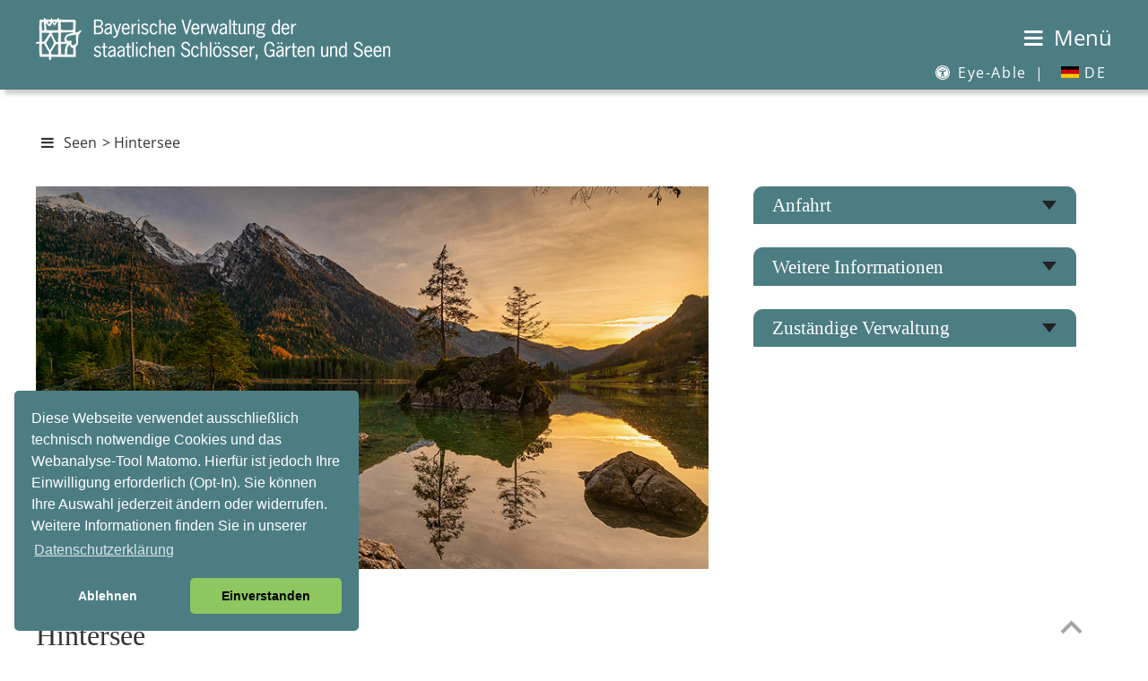

--- FILE ---
content_type: text/html
request_url: https://www.schloesser.bayern.de/deutsch/seen/objekte/hinters.htm
body_size: 39467
content:
<!DOCTYPE HTML> 
<html lang="de"><!-- InstanceBegin template="/Templates/seen_objekte_dt.dwt" codeOutsideHTMLIsLocked="false" -->
<head>
<meta http-equiv="Content-Type" content="text/html; charset=UTF-8">
<meta http-equiv="X-UA-Compatible" content="IE=edge">
<meta http-equiv="X-Frame-Options" content="deny">


<meta name="identifier-url" content="https://www.schloesser.bayern.de">
<!-- InstanceBeginEditable name="Seitenbeschreibung" -->
<meta name="description" CONTENT="Kurzbeschreibung des Hintersees mit touristischen Informationen wie Anfahrt, Wanderwege, Schifffahrt usw.">
<!-- InstanceEndEditable -->
<meta name="copyright" content="Bayerische Verwaltung der staatlichen Schl&ouml;sser, G&auml;rten und Seen">
<meta name="publisher" content="Bayerische Verwaltung der staatlichen Schl&ouml;sser, G&auml;rten und Seen">
<meta name="publisher-email" content="poststelle@bsv.bayern.de">
<meta name="author" content="Bayerische Verwaltung der staatlichen Schl&ouml;sser, G&auml;rten und Seen, Thomas Aniol">
<meta name="keywords" content="Alpsee, Ammersee, Bodensee, Chiemsee, Hintersee, Kochelsee, K&ouml;nigssee, Leitgeringer, Schliersee, Schwansee, Soinsee, Spitzingsee, Staffelsee, Starnberger, Tegernsee, Waginger, Boje, Liegeplatz, Steg, Tauchen, Schifffahrt, Wanderweg, Ufer, Promenade, Segeln">

<meta name="viewport" content="width=device-width, initial-scale=1.0">
<meta name="revisit-after" content="7 days">
<meta name="robots" content="index,follow">

<!-- InstanceBeginEditable name="doctitle" -->
<title>Bayerische Schl&ouml;sserverwaltung | Seen | Hintersee</title>
<!-- InstanceEndEditable -->
<link rel="shortcut icon" type="image/ico" href="../../../bilder/pictos/svicon.ico">
<link rel="stylesheet" type="text/css" href="../../../css/fonts.css">
<link rel="stylesheet" type="text/css" href="../../../css/mobil.css" media="screen and (max-width: 1024px)">
<link rel="stylesheet" type="text/css" href="../../../css/basic.css" media="screen and (min-width: 1025px)">
<link rel="stylesheet" type="text/css" href="../../../css/print.css" media="print">
<script src="../../../js/cookies/cookies3.0.5.js"></script>
<script src="../../../js/modernizr3.13.0/src/Modernizr.js"></script>
<script>
var _paq = _paq || [];
_paq.push(['setVisitorCookieTimeout', 7200]); 
_paq.push(['setReferralCookieTimeout', 7200]); 
_paq.push(['setSessionCookieTimeout', 0]); // session only
_paq.push(["trackPageView"]);
_paq.push(["enableLinkTracking"]);
 
function embedTrackingCode() {
   var u="//www.piwik.bayern.de/piwik/";
   _paq.push(["setTrackerUrl", u+"piwik.php"]);
   _paq.push(["setSiteId", "287"]);
   _paq.push(['enableHeartBeatTimer', 30]);
 
   var d=document, g=d.createElement("script"), s=d.getElementsByTagName("script")[0]; g.type="text/javascript";
   g.defer=true; g.async=true; g.src=u+"piwik.js"; s.parentNode.insertBefore(g,s);
    
   // console.log('MATOMO Tracking enabled')
}
 
function deleteMatomoCookies(){
    _paq.push(["disableCookies"]);
    _paq.push(["deleteCookies"]);
    location.reload();
 
    // console.log('MATOMO Tracking disabled')
}

// Insites Cookie Consent with Opt-IN for MATOMO tracking Cookie
// Source: https://cookieconsent.osano.com/documentation/disabling-cookies/

window.addEventListener("load", function () {
    window.cookieconsent.initialise({
  "palette": {
    "popup": {
      "background": "#4c7d83",
      "text": "#FFF"
    },
    "button": {
      "background": "#8ec760",
      "text": "#000"
    }
        },
  "theme": "classic",
  "position": "bottom-left",
        "cookie": { 
            "expiryDays": 1 
         },
        "type": "opt-in",
        "content": {
            "message": "Diese Webseite verwendet ausschließlich technisch notwendige Cookies und das Webanalyse-Tool Matomo. Hierfür ist jedoch Ihre Einwilligung erforderlich (Opt-In). Sie können Ihre Auswahl jederzeit ändern oder widerrufen. Weitere Informationen finden Sie in unserer",
            "allow": "Einverstanden",
            "deny": "Ablehnen",
            "link": "Datenschutzerklärung",
            "href": "https://www.schloesser.bayern.de/deutsch/service/impress/impress.htm#datenschutz",
			"target": "_Self",
            "policy": 'Cookie-Einstellungen'
        },
        onPopupOpen: function () {
            document.body.classList.add("cookieconsent-banner-opened");
        },
        onPopupClose: function () {
            document.body.classList.remove("cookieconsent-banner-opened");
        },
        onInitialise: function (status) {
            var type = this.options.type;
            var didConsent = this.hasConsented();
            if (type == 'opt-in' && didConsent) {
                // enable cookies
                embedTrackingCode();
            }
            if (type == 'opt-out' && !didConsent) {
                // disable cookies
            }
        },
        onStatusChange: function (status, chosenBefore) {
            var type = this.options.type;
            var didConsent = this.hasConsented();
            if (type == 'opt-in' && didConsent) {
                // enable cookies
                embedTrackingCode();
            }
            if (type == 'opt-in' && !didConsent) {
                // disable cookies
                deleteMatomoCookies();
            }
            if (type == 'opt-out' && !didConsent) {
                // disable cookies
                deleteMatomoCookies();
            }
        },
        onRevokeChoice: function () {
            var type = this.options.type;
            if (type == 'opt-in') {
                // disable cookies
            }
            if (type == 'opt-out') {
                // enable cookies
                embedTrackingCode();
            }
        },
 
    })
});
 
 
// function for triggering a click on the cc-revoke button
// wich will show the consent banner again.
// You may use it in a link, such as this example:
// <a href="#" onclick="openCCbanner(); return false;">Cookie Consent</a>
function openCCbanner(){
    var el = document.querySelector('.cc-revoke');
    el.click();
}
</script>
<!-- InstanceBeginEditable name="head" --><!-- InstanceEndEditable -->
</head>
<body>
 <a id="top"></a>

<div id="hintergrund">
<div class="header" id="myHeader">
<div id="kopf">

<!-- Sprung-Menu fuer textorientierte Browser -->
<h1 class="unsichtbar">Sprungmen&uuml;:</h1>
<ul class="sprungmenue">
  	<li><a href="#navigation">Zur Navigation</a></li>
  	<li><a href="#main-content">Direkt zum Inhalt</a></li>
	<li><a href="#sub-content">Direkt zur Infospalte</a></li>
</ul>


<div class="startlink"><a href="../../../index.htm" title="zur Startseite"><img src="../../../bilder/pictos/startlink430.png" width="430" height="50" alt="Logo Bayerische Schl&ouml;sserverwaltung - Link zur Startseite"></a></div>
<div class="logo"></div>  
<div id="menubutton"><a href="#mainNav" id="navigation"><span class="icon-menu"></span> <span class="ohne_schrift">Menü</span></a></div>

<hr class="unsichtbar">
<nav id="submenu" aria-label="Subnavigation">
  <ul>
  
  <li><a href='#' title='Eye-Able Assistenzsoftware' class='eyeAble_customToolOpenerClass'><span class="icon-eyeable"></span> Eye-Able <span class="menue_abstand">|</span></a></li>
  <li><a href="#" aria-haspopup="true"><span id="icon_DE20"></span> DE</a>
    <ul class="dropdown" aria-label="submenu">
      <li><a href="../../../englisch/lakes/index.htm"><span id="icon_EN20"></span> EN</a></li>
      </ul>
    </li>
  </ul>
</nav>
</div>     
<div class="absatz"></div>
</div>

<div id="layoutrahmen">
<!-- #layoutrahmen dient nur zur Groessenangabe und zur Positionierung -->
<div class="navigation">
  <hr class="unsichtbar">
  <h1 class="unsichtbar">Navigation:</h1>
<nav id='mainNav' aria-label="Main">
<ul id="menuItems">
  <li><span>Schl&ouml;sser</span>
  <ul>
  <li><a href="../../schloss/index.htm">&Uuml;bersicht / Karte</a></li>
  <li><a href="../../schloss/objekte/ansbach.htm">Ansbach</a></li>
  <li><a href="../../schloss/uebers/aschaff.htm">Aschaffenburg</a>
  	<ul>
    	<li><a href="../../schloss/objekte/as_joh.htm">Schloss Johannisburg</a></li>
        <li><a href="../../schloss/objekte/as_pom.htm">Pompejanum</a></li>
        <li><a href="../../schloss/objekte/as_sb.htm">Schloss Schönbusch</a></li>
    </ul>
  </li>
  <li><a href="../../schloss/uebers/bamberg.htm">Bamberg und Umgebung</a>
  	<ul>
    	<li><a href="../../schloss/objekte/bam_res.htm">Neue Residenz Bamberg</a></li>
        <li><a href="../../schloss/objekte/bam_hof.htm">Alte Hofhaltung Bamberg</a></li>
        <li><a href="../../schloss/objekte/seehof.htm">Schloss Seehof (Memmelsdorf)</a></li>
    </ul>
  </li>
  <li><a href="../../schloss/uebers/bayreuth.htm">Bayreuth und Umgebung</a>
  	<ul>
    	<li><a href="../../schloss/objekte/bay_ns.htm">Neues Schloss Bayreuth</a></li>
        <li><a href="../../schloss/objekte/bay_oper.htm">Markgräfliches Opernhaus: Welterbe & Museum</a></li>
        <li><a href="../../schloss/objekte/bay_as.htm">Altes Schloss Eremitage</a></li>
        <li><a href="../../schloss/objekte/bay_fant.htm">Schloss Fantaisie (Eckersdorf/Donndorf)</a></li>
        <li><a href="../../schloss/objekte/bay_morg.htm">Morgenländischer Bau (Wonsees)</a></li>
        <li><a href="../../schloss/objekte/bay_zwer.htm">Burg Zwernitz (Wonsees)</a></li>
    </ul>
  </li>
  <li><a href="../../schloss/objekte/burghaus.htm">Burghausen</a></li>
  <li><a href="../../schloss/objekte/cadolzburg.htm">Cadolzburg bei Fürth</a></li>
  <li><a href="../../schloss/uebers/chiemsee.htm">Chiemsee</a>
  	<ul>
    	<li><a href="../../schloss/objekte/hch_ns.htm">Neues Schloss Herrenchiemsee</a></li>
        <li><a href="../../schloss/objekte/hch_as.htm">Augustiner-Chorherrenstift Herrenchiemsee</a></li>
        <li><a href="../../schloss/objekte/fr_chiem.htm">Kloster Frauenchiemsee</a></li>
        <li><a href="../../schloss/objekte/ub_exter.htm">Künstlerhaus Exter (Übersee)</a></li>
    </ul>
  </li>
  <li><a href="../../schloss/uebers/coburg.htm">Coburg und Umgebung</a>
  	<ul>
    	<li><a href="../../schloss/objekte/co_ehren.htm">Schloss Ehrenburg</a></li>
        <li><a href="../../schloss/objekte/co_veste.htm">Veste Coburg</a></li>
        <li><a href="../../schloss/objekte/co_rosen.htm">Schloss Rosenau (Rödental)</a></li>
    </ul>
  </li>
  <li><a href="../../schloss/objekte/dachau.htm">Dachau</a></li>
  <li><a href="../../schloss/objekte/walhalla.htm">Donaustauf</a></li>
  <li><a href="../../schloss/objekte/eichsta.htm">Eichst&auml;tt</a></li>
  <li><a href="../../schloss/objekte/ellingen.htm">Ellingen</a></li>
  <li><a href="../../schloss/objekte/feldafin.htm">Feldafing am Starnberger See</a></li>
  <li><a href="../../schloss/uebers/herrench.htm">Herrenchiemsee</a>
  	<ul>
    	<li><a href="../../schloss/objekte/hch_ns.htm">Neues Schloss Herrenchiemsee</a></li>
        <li><a href="../../schloss/objekte/hch_as.htm">Augustiner-Chorherrenstift Herrenchiemsee</a></li>
    </ul>
  </li>
  <li><a href="../../schloss/objekte/hoechst.htm">H&ouml;chst&auml;dt</a></li>
  <li><a href="../../schloss/objekte/gasteig.htm">Holzhausen am Ammersee</a></li>
  <li><a href="../../schloss/objekte/kelheim.htm">Kelheim</a></li>
  <li><a href="../../schloss/objekte/kempten.htm">Kempten</a></li>
  <li><a href="../../schloss/objekte/koe_bart.htm">K&ouml;nigssee</a></li>
  <li><a href="../../schloss/objekte/kulmbach.htm">Kulmbach</a></li>
  <li><a href="../../schloss/uebers/landshut.htm">Landshut</a>
  	<ul>
    	<li><a href="../../schloss/objekte/la_traus.htm">Burg Trausnitz</a></li>
        <li><a href="../../schloss/objekte/la_res.htm">Stadtresidenz Landshut</a></li>
    </ul>
  </li>
  <li><a href="../../schloss/uebers/linderhof.htm">Linderhof</a>
  	<ul>
    	<li><a href="../../schloss/objekte/li_schl.htm">Schloss Linderhof</a></li>
        <li><a href="../../schloss/objekte/li_parkb.htm">Parkbauten im Schlosspark Linderhof</a></li>
    </ul>
  </li>
  <li><a href="../../schloss/objekte/lauenst.htm">Ludwigsstadt</a></li>
  <li><a href="../../schloss/uebers/muenchen.htm">M&uuml;nchen</a>
  	<ul>
    	<li><a href="../../schloss/objekte/mu_res.htm">Residenz München</a></li>
        <li><a href="../../schloss/objekte/mu_schk.htm">Schatzkammer in der Residenz München</a></li>
        <li><a href="../../schloss/objekte/mu_cuv.htm">Cuvilliés-Theater</a></li>
        <li><a href="../../schloss/objekte/mu_feldh.htm">Feldherrnhalle</a></li>
        <li><a href="../../schloss/objekte/mu_ruhm.htm">Ruhmeshalle und Bavaria</a></li>
        <li><a href="../../schloss/objekte/ny_schl.htm">Schloss Nymphenburg</a></li>
        <li><a href="../../schloss/objekte/ny_parkb.htm">Parkburgen im Schlosspark Nymphenburg</a></li>
        <li><a href="../../schloss/objekte/ny_marst.htm">Marstallmuseum und Museum "Nymphenburger Porzellan"</a></li>
        <li><a href="../../schloss/objekte/mu_blut.htm">Schloss Blutenburg</a></li>
    </ul>
  </li>
  <li><a href="../../schloss/objekte/neuburg.htm">Neuburg</a></li>
  <li><a href="../../schloss/objekte/neuschw.htm">Neuschwanstein</a></li>
  <li><a href="../../schloss/uebers/nuernberg.htm">N&uuml;rnberg und Umgebung</a>
  	<ul>
    	<li><a href="../../schloss/objekte/nbg_burg.htm">Kaiserburg Nürnberg</a></li>
        <li><a href="../../schloss/objekte/nbg_tuch.htm">Tucherschloss</a></li>
        <li><a href="../../schloss/objekte/nbg_roth.htm">Festungsruine Rothenberg (Schnaittach)</a></li>
    </ul>
  </li>
  <li><a href="../../schloss/uebers/riedenburg.htm">Riedenburg</a>
    <ul>
    	<li><a href="../../schloss/objekte/prunn.htm">Burg Prunn</a></li>
        <li><a href="../../schloss/objekte/rosenbu.htm">Rosenburg</a></li>
    </ul>
  </li>
  <li><a href="../../schloss/objekte/schachen.htm">Schachen</a></li>
  <li><a href="../../schloss/uebers/schl_ges.htm">Schlei&szlig;heim</a>
    <ul>
    	<li><a href="../../schloss/objekte/schl_as.htm">Altes Schloss Schleißheim</a></li>
        <li><a href="../../schloss/objekte/schl_ns.htm">Neues Schloss Schleißheim</a></li>
        <li><a href="../../schloss/objekte/schl_lu.htm">Schloss Lustheim</a></li>
    </ul>
  </li>
  <li><a href="../../schloss/objekte/veitsho.htm">Veitsh&ouml;chheim</a></li>
  <li><a href="../../schloss/uebers/wuerzburg.htm">W&uuml;rzburg</a>
   	<ul>
    	<li><a href="../../schloss/objekte/wu_res.htm">Residenz Würzburg</a></li>
        <li><a href="../../schloss/objekte/wu_fest.htm">Festung Marienberg</a></li>
        <li><a href="../../schloss/objekte/wu_mas.htm">Maschikuliturm und Kasematte</a></li>
    </ul>
  </li>
  </ul>
 </li>
  <li><span>G&auml;rten</span>
  <ul>
      <li><a href="../../garten/index.htm">&Uuml;bersicht / Karte</a></li>
      <li><a href="../../garten/objekte/ansbach.htm">Ansbach</a></li>
      <li><a href="../../garten/uebers/aschaff.htm">Aschaffenburg </a>
      	<ul>
        	<li><a href="../../garten/objekte/as_pom.htm">Schlossgarten Aschaffenburg</a></li>
            <li><a href="../../garten/objekte/as_sb.htm">Park Schönbusch</a></li>
        </ul>
      </li>
      <li><a href="../../garten/uebers/bamberg.htm">Bamberg und Umgebung</a>
      	<ul>
        	<li><a href="../../garten/objekte/bamberg.htm">Rosengarten Bamberg</a></li>
            <li><a href="../../garten/objekte/seehof.htm">Schlosspark Seehof</a></li>
        </ul>
      </li>
      <li><a href="../../garten/uebers/bayreuth.htm">Bayreuth und Umgebung</a>
      	<ul>
        	<li><a href="../../garten/objekte/bay_ns.htm">Hofgarten Bayreuth</a></li>
            <li><a href="../../garten/objekte/bay_as.htm">Hofgarten Eremitage</a></li>
            <li><a href="../../garten/objekte/bay_fant.htm">Schlosspark Fantaisie (Eckersdorf/Donndorf)</a></li>
            <li><a href="../../garten/objekte/bay_morg.htm">Felsengarten Sanspareil (Wonsees)</a></li>
        </ul>
      </li>
      <li><a href="../../garten/objekte/cadolzburg.htm">Cadolzburg bei Fürth </a></li>
      <li><a href="../../garten/objekte/co_rosen.htm">Coburg und Umgebung</a></li>
      <li><a href="../../garten/objekte/dachau.htm">Dachau </a></li>
      <li><a href="../../garten/objekte/eichsta.htm">Eichst&auml;tt </a></li>
      <li><a href="../../garten/objekte/ellingen.htm">Ellingen </a></li>
      <li><a href="../../garten/objekte/feldafin.htm">Feldafing am Starnberger See </a></li>
      <li><a href="../../garten/objekte/hch_park.htm">Herrenchiemsee </a></li>
      <li><a href="../../garten/objekte/gasteig.htm">Holzhausen am Ammersee</a></li>
      <li><a href="../../garten/objekte/li_park.htm">Linderhof </a></li>
      <li><a href="../../garten/uebers/muenchen.htm">M&uuml;nchen </a>
      	<ul>
        	<li><a href="../../garten/objekte/mu_hofg.htm">Hofgarten München</a></li>
            <li><a href="../../garten/objekte/mu_engl.htm">Englischer Garten</a></li>
            <li><a href="../../garten/objekte/mu_finan.htm">Dichtergarten</a></li>
            <li><a href="../../garten/objekte/mu_max.htm">Maximiliansanlagen mit Friedensengel</a></li>
            <li><a href="../../garten/objekte/ny_park.htm">Schlosspark Nymphenburg</a></li>
        </ul>
      </li><li><a href="../../garten/uebers/nuernberg.htm">N&uuml;rnberg </a>
      	<ul>
        	<li><a href="../../garten/objekte/nbg_burg.htm">Burggarten auf der Kaiserburg</a></li>
            <li><a href="../../garten/objekte/nbg_merian.htm">Maria Sibylla Merian-Garten auf der Kaiserburg</a></li>
        </ul>
      </li>
        <li><a href="../../garten/objekte/schl_ns.htm">Schlei&szlig;heim </a></li>

      <li><a href="../../garten/objekte/veitsho.htm">Veitsh&ouml;chheim </a></li>
      <li><a href="../../garten/uebers/wuerzburg.htm">W&uuml;rzburg </a>
      	<ul>
        	<li><a href="../../garten/objekte/wu_res.htm">Hofgarten Würzburg</a></li>
            <li><a href="../../garten/objekte/wu_fest.htm">Fürstengarten auf der Festung Marienberg</a></li>
        </ul>
      </li>
    </ul>
  </li>
  <li aria-current="page" class="Selected"><span>Seen</span>
    <ul>
    <li><a href="../index.htm">&Uuml;bersicht / Karte</a></li>
    <li><a href="alpsee.htm">Alpsee</a></li>
    <li><a href="ammersee.htm">Ammersee </a></li>
    <li><a href="bodensee.htm">Bodensee </a></li>
    <li><a href="chiemsee.htm">Chiemsee </a></li>
    <li><a href="gralpsee.htm">Gro&szlig;er Alpsee </a></li>
    <li><a href="hinters.htm">Hintersee </a></li>
    <li><a href="kochels.htm">Kochelsee </a></li>
    <li><a href="koenigss.htm">K&ouml;nigssee </a></li>
    <li><a href="leitger.htm">Leitgeringer See </a></li>
    <li><a href="schliers.htm">Schliersee </a></li>
    <li><a href="schwans.htm">Schwansee </a></li>
    <li><a href="soinsee.htm">Soinsee </a></li>
    <li><a href="spitzing.htm">Spitzingsee </a></li>
    <li><a href="staffels.htm">Staffelsee </a></li>
    <li><a href="starnber.htm">Starnberger See </a></li>
    <li><a href="tegerns.htm">Tegernsee </a></li>
    <li><a href="waginger.htm">Waginger See</a></li>
  </ul>
  </li>
  <li><span>R&auml;ume mieten</span>
    <ul>
      <li><a href="../../raeume/index.asp">Raumsuche / &Uuml;bersicht</a></li>
      <li><a href="../../raeume/ueb_ort/ansbach.htm">Ansbach</a>
       	<ul>
        	<li><a href="../../raeume/ueb_obj/ans_res.htm">Residenz Ansbach</a></li>
            <li><a href="../../raeume/ueb_obj/ans_hofgarten.htm">Hofgarten Ansbach</a></li>
        </ul>
     </li>
      <li><a href="../../raeume/ueb_ort/aschaff.htm">Aschaffenburg</a>
       	<ul>
        	<li><a href="../../raeume/ueb_obj/as_joh.htm">Schloss Johannisburg</a></li>
            <li><a href="../../raeume/ueb_obj/as_sb.htm">Park Schönbusch</a></li>
        </ul>
      </li>
      <li><a href="../../raeume/ueb_ort/bamberg.htm">Bamberg und Umgebung</a>
       	<ul>
        	<li><a href="../../raeume/ueb_obj/bam_res.htm">Neue Residenz Bamberg</a></li>
            <li><a href="../../raeume/ueb_obj/bam_ahof.htm">Alte Hofhaltung Bamberg</a></li>
            <li><a href="../../raeume/ueb_obj/seehof.htm">Schloss Seehof (Memmelsdorf)</a></li>
        </ul>
      </li>
      <li><a href="../../raeume/ueb_ort/bayreuth.htm">Bayreuth und Umgebung</a>
       	<ul>
        	<li><a href="../../raeume/ueb_obj/bay_ere.htm">Hofgarten Eremitage</a></li>
            <li><a href="../../raeume/ueb_obj/bay_zwer.htm">Burg Zwernitz (Wonsees)</a></li>
            <li><a href="../../raeume/ueb_obj/bay_fan.htm">Schloss Fantaisie (Eckersdorf/Donndorf)</a></li>
        </ul>
      </li>
      <li><a href="../../raeume/ueb_ort/burghaus.htm">Burghausen</a></li>
      <li><a href="../../raeume/ueb_ort/cadolz.htm">Cadolzburg bei Fürth</a></li>
      <li><a href="../../raeume/ueb_ort/coburg.htm">Coburg und Umgebung</a>
       	<ul>
        	<li><a href="../../raeume/ueb_obj/co_ehr.htm">Schloss Ehrenburg</a></li>
            <li><a href="../../raeume/ueb_obj/co_ros.htm">Schloss Rosenau (Rödental)</a></li>
        </ul>
      </li>
	  <li><a href="../../raeume/ueb_ort/dachau.htm">Dachau</a></li>
      <li><a href="../../raeume/ueb_ort/ellingen.htm">Ellingen</a></li>
      <li><a href="../../raeume/ueb_ort/feldafin.htm">Feldafing am Starnberger See</a></li>
      <li><a href="../../raeume/ueb_ort/herrench.htm">Herrenchiemsee</a>
       	<ul>
        	<li><a href="../../raeume/ueb_obj/hch_as.htm">Augustiner-Chorherrenstift</a></li>
       <li><a href="../../raeume/ueb_obj/hch_kirche.htm">Kirche <abbr title="Sankt">St.</abbr> Maria</a></li>
            <li><a href="../../raeume/ueb_obj/hch_ns.htm">Neues Schloss Herrenchiemsee</a></li>
        </ul>
      </li>
      <li><a href="../../raeume/ueb_ort/hoechst.htm">H&ouml;chst&auml;dt</a></li>
      <li><a href="../../raeume/ueb_ort/holzhaus.htm">Holzhausen am Ammersee</a></li>
      <li><a href="../../raeume/ueb_ort/koe_see.htm">K&ouml;nigssee</a></li>
      <li><a href="../../raeume/ueb_ort/kulmbach.htm">Kulmbach</a></li>
      <li><a href="../../raeume/ueb_ort/landshut.htm">Landshut</a>
       	<ul>
        	<li><a href="../../raeume/ueb_obj/la_burg.htm">Burg Trausnitz</a></li>
            <li><a href="../../raeume/ueb_obj/la_res.htm">Stadtresidenz Landshut</a></li>
        </ul>
      </li>
      <li><a href="../../raeume/ueb_ort/ludwig.htm">Ludwigsstadt</a></li>
      <li><a href="../../raeume/ueb_ort/muenchen.htm">M&uuml;nchen</a>
       	<ul>
        	<li><a href="../../raeume/ueb_obj/mu_res.htm">Residenz München</a></li>
            <li><a href="../../raeume/ueb_obj/nymphenb.htm">Schloss Nymphenburg</a></li>
            <li><a href="../../raeume/ueb_obj/mu_engl.htm">Englischer Garten</a></li>
        </ul>
      </li>
      <li><a href="../../raeume/ueb_ort/neuburg.htm">Neuburg</a></li>
      <li><a href="../../raeume/ueb_ort/nuernber.htm">N&uuml;rnberg</a></li>
      <li><a href="../../raeume/ueb_ort/sch_heim.htm">Schlei&szlig;heim</a></li>
      <li><a href="../../raeume/ueb_ort/veitsho.htm">Veitsh&ouml;chheim</a></li>
      <li><a href="../../raeume/ueb_ort/wuerzbur.htm">W&uuml;rzburg</a>
       	<ul>
        	<li><a href="../../raeume/ueb_obj/wu_res.htm">Residenz Würzburg</a></li>
            <li><a href="../../raeume/ueb_obj/wu_res.htm">Festung Marienberg</a></li>
        </ul>
      </li>
    </ul>
  </li>
  <li><span>Aktuelles</span>
 <ul>
         <li><a href="../../../index.htm">Aktuelle Hinweise / Informationen</a></li>
         <li><a href="../../aktuell/fuehrung/fuehrung.asp">Themenf&uuml;hrungen / Aktionen für Familien</a></li>
		 <li><a href="../../aktuell/kalender/kalender.asp">Veranstaltungen</a></li>
         <li><a href="../../aktuell/social-media/index.htm">Social Media</a></li>
         <li><a href="../../aktuell/newslett/newsletter.htm">Newsletter</a></li> 
         <li><a href="../../aktuell/stellen/index.htm">Stellenausschreibungen</a></li> 
         <li><a href="../../aktuell/film/film.htm">Filme</a></li>                 
    </ul>
  </li>
  <li><span>Presse</span>
    <ul>
         <li><a href="../../presse/presse/presse.htm">Pressekontakt / Pressemitteilungen</a></li>
         <li><a href="../../presse/presse/p_bilder.htm">Pressebilder</a></li>
         <li><a href="../../presse/presse/archiv.htm">Pressearchiv</a></li>
    </ul>
  </li>
  <li><span>&Uuml;ber uns</span>
      <ul>
        <li><a href="../../ueberuns/index.htm">Die Schlösserverwaltung</a></li>
        <li><a href="../../ueberuns/organis/org_uebs.htm">Organisation</a></li>
        <li><span>Pr&auml;sidialabteilung</span>
        	<ul>
            	<li><a href="../../ueberuns/zl/abt_zl.htm">Die Pr&auml;sidialabteilung</a></li>
                <li><a href="../../ueberuns/organis/org_zl.htm">Kontaktpersonen Pr&auml;sidialabteilung</a></li>
            </ul>
        </li>
        <li><span>Bauabteilung</span>
        	<ul>
            	<li><a href="../../ueberuns/bau/abt_bau.htm">Die Bauabteilung</a></li>
                <li><a href="../../ueberuns/organis/org_bau.htm">Kontaktpersonen Bauabteilung</a></li>
            </ul>
        </li>
		<li><span>G&auml;rtenabteilung</span>
        	<ul>
            	<li><a href="../../ueberuns/garten/abt_g.htm">Die G&auml;rtenabteilung</a>
                <li><a href="../../ueberuns/organis/org_gart.htm">Kontaktpersonen G&auml;rtenabteilung</a></li>
            </ul>
        </li>
		<li><span>Museumsabteilung</span>
        	<ul>
            	<li><a href="../../ueberuns/museum/abt_mus.htm">Die Museumsabteilung</a></li>
                <li><a href="../../ueberuns/organis/org_mus.htm">Kontaktpersonen Museumsabteilung</a></li>
            </ul>
        </li>
		<li><span>Restaurierungszentrum</span>
        	<ul>
            	<li><a href="../../ueberuns/rz/rz.htm">Das Restaurierungszentrum</a></li>
                <li><a href="../../ueberuns/organis/org_rest.htm">Kontaktpersonen Restaurierungszentrum</a></li>
            </ul>
        </li>
		<li><span>Au&szlig;enverwaltungen</span>
        	<ul>
            	<li><a href="../../ueberuns/av/av.htm">Die Au&szlig;enverwaltungen</a></li>
                <li><a href="../../ueberuns/organis/org_av.htm">Kontaktpersonen Au&szlig;enverwaltungen</a></li>
            </ul>
        </li>
    </ul>
	</li>
  <li><span>Service</span>
        <ul>
        <li><a href="../../service/index.htm">&Uuml;bersicht</a></li>
        <li><a href="../../service/infomat/infomat.htm">Infomaterial</a></li>
        <li><a href="../../service/fotogenehm/fotogenehm.htm">Fotogenehmigung</a></li>
        <li><a href="../../service/fotoarch/fotoarch.htm">Fotoarchiv</a></li>
        <li><a href="../../service/drehgenehm/drehgenehm.htm">Drehgenehmigung</a></li>
        <li><a href="../../service/links/links.htm">Links</a></li>
        <li><a href="../../service/bayern3d/index.htm">Bayern 3D &ndash; Heimat Digital</a></li>
        <li><a href="../../service/fotodownload/download.asp">Fotodownload / <abbr title="Business to Business" lang="en">B2B</abbr>-Bereich</a></li>
        <li><a href="../../service/filmdownload/index.htm">Filmdownload / <abbr title="Business to Business" lang="en">B2B</abbr>-Bereich</a></li>
        <li><a href="../../service/tourismus/newsletter-b2b.htm">Tourismus / <abbr title="Business to Business" lang="en">B2B</abbr>-Bereich</a></li>
		<li><a href="../../service/kontakt/kontakt.htm">Kontakt</a></li>
		<li><a href="../../service/impress/impress.htm">Impressum</a></li>
      </ul>
	</li>
  <li><span>Kinder- und Jugendseiten</span>
        <ul>
		 <li><a href="../../kinder/index.htm">&Uuml;bersicht</a></li>
		 <li><a href="../../kinder/termine/kinder.asp">Termine und mehr</a></li>
		 <li><a href="../../kinder/lernen/lernen.htm">Zum Lernen</a></li>
         <li><a href="../../kinder/spielen/spielen.htm">Zum Spielen</a></li>
		 <li><a href="../../kinder/hoeren/hoeren.htm">Zum Hören/Sehen</a></li>
		 <li><a href="../../kinder/mitmachen/mitmachen.htm">Zum (Mit)machen</a></li>
      </ul>
	</li>
  <li><a href="../../shop/shop.htm">Online-Shop / Museumsl&auml;den</a></li>
  <li><a href="../../../englisch/lakes/index.htm" ><i class="fa fa-user"><span id="icon_EN30"></span></i>&nbsp;EN</a></li>
 </ul>
 </nav>    
</div>	  
<!-- Inhaltsbereich - entaelt den gesamten Content in den Unterbereichen "Inhalt" und "Infospalte" - #container dient nur zur Positionierung -->
<hr class="unsichtbar">
<div id="container_abstand_header"></div>
<div id="container">
<a id="main-content" class="sprungmarke"></a>
<div id="pfad">
        <!-- InstanceBeginEditable name="pfad" -->
        <p class="klein"><a href="#mainNav" id="navigation" title="Menü einblenden"><span class="icon-menu"></span></a>  <a href="../index.htm">Seen</a> &gt; Hintersee</p>
<!-- InstanceEndEditable -->
	</div> 
 <div id="inhalt">
        <h1 class="unsichtbar">Inhalt:</h1>
	  <!-- InstanceBeginEditable name="Inhalt" -->
	  
	    <!-- #inhalt enth&auml;lt den variablen Hauptteil  -->
	    <img src="../../../bilder/seen/objekte_790/hintersee790.jpg" width="790" height="450" alt="Bild: Hintersee" title="Hintersee, Foto: Martha Feustel">
	    <h2>Hintersee</h2>
	    <p class="bild">Bei <a href="https://www.ramsau.de/" title="externer Link - Link wird in einem neuen Fenster geladen" target="_blank" class="petrol umbruch icon-link_extern">Ramsau</a>  an der Grenze zum Nationalpark Berchtesgaden liegt der <span class="umbruch">16 Hektar</span> gro&szlig;e Hintersee. An seiner West- und S&uuml;dseite ragen hohe Berge auf. An den flachen Ufern liegen zahlreiche Felsbrocken, einige Abschnitte sind bewaldet, im S&uuml;den erstreckt sich eine Aulandschaft. Den Reiz dieses Sees pr&auml;gt vor allem seine Lage direkt unterhalb der Steilw&auml;nde von Reiteralm und Hochkalter, die sich an klaren Tagen in der Wasseroberfl&auml;che spiegeln.&nbsp; </p>
	    <p> Es verwundert nicht, dass diese Sch&ouml;nheit ab 1850 vor allem Maler in Scharen anzog. Am Hintersee fanden sie, was sie gesucht hatten: ein Naturidyll fernab der Stadt. Heute lockt die herrliche Landschaft um den See j&auml;hrlich Tausende von Ferieng&auml;sten an. Sie sch&auml;tzen dieses Gebiet vor allem wegen des hervorragend ausgebauten Wanderwegenetzes. </p>
<hr>
        <p><strong>Bojen-Liegeplätze</strong> werden nicht vergeben. Boote mit Verbrennungsmotor  oder Elektromotor sind nicht zulässig. </p>
        <p>Im Übrigen siehe <a href="../index.htm#Infos" class="petrol icon-link_intern">allgemeine Informationen zu den Seen</a>.</p>
	  <!-- InstanceEndEditable -->
</div>
	  
	<hr class="unsichtbar">
<a id="sub-content" class="sprungmarke"></a>
		<div id="infospalte">
<div data-aria-accordion
					data-multi
					data-transition
					data-default="none"
					id="accGen">
    	
		<!-- InstanceBeginEditable name="Infospalte" -->
<h3 class="toogle-head" data-aria-accordion-heading>Anfahrt</h3>
		  <div data-aria-accordion-panel>
		  <p> Der Hintersee liegt etwa <span class="umbruch">12 <abbr title="Kilometer">km</abbr></span> westlich von Berchtesgaden. Von dort ist er &uuml;ber die Bundesstra&szlig;e <span class="umbruch">B 305</span> in Richtung Bad Reichenhall und dann &uuml;ber die abzweigende Staatsstra&szlig;e <span class="umbruch">St&nbsp;2099</span> erreichbar. </p><hr>
		  <span class="pictogram icon-zug"  title="n&auml;chstgelegener Bahnhof"></span>
		  <p class="hinweis">Berchtesgaden<br>
		    <a href="https://www.bahn.de" target="_blank" class="icon-link_extern" title="externer Link - Link wird in einem neuen Fenster geladen">www.bahn.de</a> </p>
		  <span class="pictogram icon-bus"  title="n&auml;chstgelegene Haltestelle"></span>
		  <p class="hinweis">  Bus (RVO) bis &quot;Ramsau&quot; </p>
		  
		  </div>
<h3 class="toogle-head" data-aria-accordion-heading>Weitere Informationen</h3>
          <div data-aria-accordion-panel>
            <p> Fischereierlaubnis erforderlich</p>
            <p><strong>Wanderwege:</strong> rund um den See oder von Datzmann durch den Zauberwald zum Hintersee oder auf steilem Wanderweg (ganzt&auml;gig) von der Hinterseer Seeklause zur Blaueish&uuml;tte <span class="umbruch">(1.680 <abbr title="Meter">m</abbr>)</span></p>
</div>
<h3 class="toogle-head" data-aria-accordion-heading>Zust&auml;ndige Verwaltung</h3>
		  <div data-aria-accordion-panel><!-- #BeginLibraryItem "/Library/av/see-chiemsee.lbi" -->
<p class="adresse">Bayer. Schl&ouml;sserverwaltung/ <br>
Au&szlig;enstelle Chiemsee <br>
Bernauer Stra&szlig;e 5 <br>
83209 Prien <br>
<span class="icon-telefon" title="Telefon"></span>08051 96658-0 <br>
Fax 08051 96658-38 <br>
<a href="mailto:seeverwaltung.chiemsee@bsv.bayern.de"><span class="icon-mail"></span>seeverwaltung.chiemsee@ bsv.bayern.de</a></p>
<!-- #EndLibraryItem --></div>   

  <!-- InstanceEndEditable -->
        </div>
</div>
</div>
<div class="absatz"></div>

<!-- Ende Inhaltsbereich / Anfang #fusszeile  -->
<hr class="unsichtbar">
<div id="fusszeile">
<div class="fusszeile_split">
  <div id="impressum">
	<ul>
        <li><a href="../../service/kontakt/kontakt.htm">Kontakt</a></li>
        <li><a href="../../service/impress/impress.htm">Impressum</a></li>
        <li><a href="../../service/impress/impress.htm#datenschutz">Datenschutzerklärung</a></li>
        <li><a href="../../barrierefreiheit.htm">Erklärung zur Barrierefreiheit</a></li>
	</ul>
  </div>
  <div id="impressum2">
	<ul>
        <li><a href="../../aktuell/newslett/newsletter.htm">Newsletter</a></li>
        <li><a href="../../spenden/spenden.htm">Spenden</a></li>
        <li><a href="../../sitemap.htm" title="&Uuml;bersicht / Sitemap">&Uuml;bersicht / Sitemap</a></li>
        <li>&copy; Bayerische Schl&ouml;sserverwaltung</li>
	</ul>
  </div>
  <div id="socialmedia">
      <p><a href="https://www.facebook.com/bayerische.schloesserverwaltung/" title="Facebook - Seite wird in einem neuen Fenster geladen" target="_blank"><span class="icon-facebook"></span><span class="unsichtbar">Facebook</span></a> <a href="https://www.instagram.com/schloesserverwaltung.bayern/" title="Instagram - Seite wird in einem neuen Fenster geladen" target="_blank"><span class="icon-instagram"></span><span class="unsichtbar">Instagram</span></a> <a href="https://schloesserblog.bayern.de/" title="Blog der Schl&ouml;sserverwaltung - Seite wird in einem neuen Fenster geladen" target="_blank"><span class="icon-blog"></span><span class="unsichtbar">Blog der Schl&ouml;sserverwaltung</span></a> <a href="https://www.youtube.com/channel/UC7DF2C2JL2K4KJEyRswpqjw"  title="YouTube - Seite wird in einem neuen Fenster geladen" target="_blank"><span class="icon-youtube"></span><span class="unsichtbar">YouTube</span></a></p>
  </div>
 </div>
</div>

</div> 
<div class="bottom">&nbsp;</div>
</div>

        <div class="scrollup"><a href="#top"><img src="../../../bilder/pictos/transparent.png" width="1" height="1" alt="nach oben"></a></div>

<!-- Neu JavaScript at the bottom for fast page loading -->
<script src="../../../js/ajax.googleapis.com_ajax_libs_jquery_3.7.1_jquery.min.js"></script>

<!-- HTML5 IE Enabling Script -->
<!--[if lt IE 9]><script src="https://html5shim.googlecode.com/svn/trunk/html5.js"></script><![endif]-->
<script src="../../../js/cookieconsent.min.js" data-cfasync="false"></script>
<!-- CSS3 Media Queries -->
<script src="../../../js/respond.min.js"></script>
<!-- Eye Able -->
<script async src="https://www.eye-able-cdn.com/configs/www.schloesser.bayern.de.js"></script>
<script async src="https://www.eye-able-cdn.com/public/js/eyeAble.js"></script>


<!-- Navigation -->
<script src="../../../mmenu-js-master/dist/mmenu.js"></script> 
<script>
    console.log(Mmenu.i18n());
</script>
<script>
	document.addEventListener("DOMContentLoaded", function() {
            new Mmenu( "#mainNav", {
			   "theme": "white-contrast",
				"offCanvas": {
                "position": "left-front"
               },
			   "pageScroll": {
                  "scroll": false,
			   },
			   "scrollBugFix": {
                  "fix": true,
			   },
				"setSelected": {
                  "hover": true
               },
			   "iconPanels": {
                  "add": true,
                  "visible": 1
               },
			   "navbars": [
                  {
                     "position": "top",
                     "type": "tabs",
                     "content": [
                      "<a href='https://www.schloesser.bayern.de' title='Zur Startseite'><i class='fa fa-home icon-home'> Startseite</i></a>",
                     "<a href='https://www.schloesser.bayern.de/deutsch/aktuell/newslett/newsletter.htm' target='_blank' title='Newsletter - externer Link zur Homepage www.schloesser.bayern.de'><i class='fa icon-news'> Newsletter</i></a>",
					 "close"
                     ]
                  },
               ]
			},
			{ ScreenReader: {
				   "closeSubmenu": "Untermen&uuml; schlie&szlig;en",
				   "openSubmenu": "Untermen&uuml; &ouml;ffnen"
				   },
			}, 
			{ language: "de"
				});
        } 
    );
</script>

<!-- Toogle Container -->
<script>
$(document).ready(function(){
	
	$(".toggle_container").hide();

	$(".trigger").click(function(){
		$(this).toggleClass("active").next().slideToggle("slow");
	});

});
</script>

<!-- Klappmenü Infospalte -->    
<script src="../../../js/aria.accordion.min.js"></script>

<!-- FlexSlider -->    
<script src="../../../js/bxslider/jquery.bxslider.min.js"></script>
<script>
		$(document).ready(function(){
        $('.bxslider').bxSlider({
        auto: true,
		mode: 'horizontal',
		pause: 6000,
		captions: true,
		autoControls:true,
		autoControlsCombine:true,
		keyboardEnabled:true,
		ariaLive:true,
		ariaHidden:true,
		autoHover: true	});
        });
</script>    

<!-- Nach oben bei kleinerer Bildschirmen -->
<script>
 if ((screen.width<1024)||(screen.height<768)) {
$(document).ready(function(){
 
        $(window).scroll(function(){
            if ($(this).scrollTop() > 200) {
                $('.scrollup').fadeIn();
            } else {
                $('.scrollup').fadeOut();
            }
        });
 
        $('.scrollup').click(function(){
            $("html, body").animate({ scrollTop: 0 }, 600);
            return false;
        });
 
    });}
</script>

<!-- Textkürzung und Read more bei kleinen Bildschirmen -->
<script src="../../../js/readMoreJS.min.js"></script>
<script>
 if ((screen.width<1024)||(screen.height<768)) {
		$readMoreJS.init({
			target: '.abgeschnitten',
			numOfWords: 45,
			toggle: true,
			moreLink: '<p class="klein"><span class="icon-toogle_unten"></span>mehr zeigen ...</p>',
			lessLink: '<p class="klein"><span class="icon-toogle_oben"></span>weniger zeigen</p>',
   			linkClass: 'rm-link-classname'
		});
 }
</script>

<script src="../../../simplelightbox/dist/simple-lightbox.min.js"></script>
<script>
    (function() {
        var $gallery = new SimpleLightbox('.gallery a', {});
    })();
</script>

</body>
<!-- InstanceEnd --></html>

--- FILE ---
content_type: text/css
request_url: https://www.schloesser.bayern.de/css/basic.css
body_size: 879
content:
	
/* - - - - - - - - - - - - Import der verschiedenen Stylesheets - - - - - - - - - - - - */
<!--

@import url(basic/basic.css);
@import url(basic/kopf-fix.css);

@import url(jquery.fancybox-1.3.4.css);
@import url(jquery.bxslider.css);


@import url(iconfont/fontello.css);
@import url(iconfont/fontello-embedded.css);
@import url(iconfont/animation.css);

@import url(cookieconsent.min.css);
@import url(../mmenu-js-master/dist/mmenu.css);
@import url(../splide-4.0.7/dist/css/themes/splide-skyblue.min1.css);
@import url(../splide-4.0.7/video-extension/dist/css/splide-extension-video.min.css);
@import url(../jPlayer/dist/skin/blue.monday/css/jplayer.blue.monday.min.css);

@import url(basic/tabellen.css);

/*- - - - - nur schloesser.bayern.de - - - - - - - -*/
@import url(basic/inhalt-mit-randspalte.css);
@import url(basic/raeume.css);

-->



--- FILE ---
content_type: text/css
request_url: https://www.schloesser.bayern.de/css/iconfont/fontello-embedded.css
body_size: 43628
content:
@font-face {
  font-family: 'fontello';
  src: url('../font/fontello.eot?37245106');
  src: url('../font/fontello.eot?37245106#iefix') format('embedded-opentype'),
       url('../font/fontello.svg?37245106#fontello') format('svg');
  font-weight: normal;
  font-style: normal;
}
@font-face {
  font-family: 'fontello';
  src: url('[data-uri]') format('woff'),
       url('[data-uri]') format('truetype');
}
/* Chrome hack: SVG is rendered more smooth in Windozze. 100% magic, uncomment if you need it. */
/* Note, that will break hinting! In other OS-es font will be not as sharp as it could be */
/*
@media screen and (-webkit-min-device-pixel-ratio:0) {
  @font-face {
    font-family: 'fontello';
    src: url('../font/fontello.svg?37245106#fontello') format('svg');
  }
}
*/

[class^="icon-"]:before, [class*=" icon-"]:before {
  font-family: "fontello";
  font-style: normal;
  font-weight: normal;
  speak: never;

  display: inline-block;
  text-decoration: inherit;
  width: 1em;
  margin-right: .2em;
  text-align: center;
  /* opacity: .8; */

  /* For safety - reset parent styles, that can break glyph codes*/
  font-variant: normal;
  text-transform: none;

  /* fix buttons height, for twitter bootstrap */
  line-height: 1em;

  /* Animation center compensation - margins should be symmetric */
  /* remove if not needed */
  margin-left: .2em;

  /* you can be more comfortable with increased icons size */
  /* font-size: 120%; */
  
  /* Font smoothing. That was taken from TWBS */
  -webkit-font-smoothing: antialiased;
  -moz-osx-font-smoothing: grayscale;

  /* Uncomment for 3D effect */
  /* text-shadow: 1px 1px 1px rgba(127, 127, 127, 0.3); */
}

.icon-mail:before { content: '\e800'; } /* '' */
.icon-audioguide:before { content: '\e801'; } /* '' */
.icon-link_extern:before { content: '\e802'; } /* '' */
.icon-link_intern_back:before { content: '\e803'; } /* '' */
.icon-link_intern:before { content: '\e804'; } /* '' */
.icon-play:before { content: '\e805'; } /* '' */
.icon-kontakt:before { content: '\e806'; } /* '' */
.icon-newsletter:before { content: '\e807'; } /* '' */
.icon-home:before { content: '\e808'; } /* '' */
.icon-info:before { content: '\e809'; } /* '' */
.icon-rollstuhl:before { content: '\e80a'; } /* '' */
.icon-telefon:before { content: '\e80b'; } /* '' */
.icon-toogle_rechts:before { content: '\e80c'; } /* '' */
.icon-blatt:before { content: '\e80d'; } /* '' */
.icon-close:before { content: '\e80e'; } /* '' */
.icon-pause:before { content: '\e80f'; } /* '' */
.icon-shop:before { content: '\e810'; } /* '' */
.icon-toogle_unten:before { content: '\e811'; } /* '' */
.icon-toogle_oben:before { content: '\e812'; } /* '' */
.icon-einfache_sprache:before { content: '\e813'; } /* '' */
.icon-museum:before { content: '\e828'; } /* '' */
.icon-veranstaltung:before { content: '\e83a'; } /* '' */
.icon-gplus:before { content: '\f05a'; } /* '' */
.icon-facebook:before { content: '\f09a'; } /* '' */
.icon-menu:before { content: '\f0c9'; } /* '' */
.icon-cafe:before { content: '\f0f4'; } /* '' */
.icon-restaurant:before { content: '\f0f5'; } /* '' */
.icon-ticket:before { content: '\f145'; } /* '' */
.icon-youtube:before { content: '\f167'; } /* '' */
.icon-news:before { content: '\f1ea'; } /* '' */
.icon-wlan:before { content: '\f1eb'; } /* '' */
.icon-bus:before { content: '\f207'; } /* '' */
.icon-boot:before { content: '\f21a'; } /* '' */
.icon-pinterest:before { content: '\f231'; } /* '' */
.icon-zug:before { content: '\f238'; } /* '' */
.icon-parkplatz:before { content: '\f288'; } /* '' */
.icon-eyeable:before { content: '\f29a'; } /* '' */
.icon-twitter:before { content: '\f309'; } /* '' */
.icon-blog:before { content: '\f314'; } /* '' */
.icon-instagram:before { content: '\f31e'; } /* '' */


--- FILE ---
content_type: text/css
request_url: https://www.schloesser.bayern.de/css/basic/inhalt-mit-randspalte.css
body_size: 9225
content:
/* CSS Document */

/********************************************/
/*     Schriften und Schriftgr��en     */
/*******************************************/

.inhalt_index p.kinder {
    font-family:Kristen ITC, Comic Sans MS, Times, MS Serif, serif !important;
	color:#333333;
}

#infospalte button {
	font-family:Georgia, "Times New Roman", Times, serif;	
}


#infospalte h2.aktuelles { 
    font-size:1.4em;
    font-weight:normal; 
}

#infospalte h3 { 
	font-size:1.3em;
    font-weight:normal; 
	line-height:125%;
}

#infospalte h3.aktuelles { 
  font-size:1.4em;
  font-weight:normal; 
}

#infospalte h3.toogle-head { 
  font-size:1.3em;
  font-weight:normal; 
}

#infospalte h4 { 
	font-size:1.2em;
    font-weight:normal; 
    text-align:left; 
}

#infospalte h4.aktuelles { 
    font-size:1.3em;
    font-weight:normal; 
     margin:0 0 0.7em 0 !important;
}

#infospalte h5 { 
    font-size:1.1em;
    font-weight:normal; 
    text-align:left; 
	line-height:150%;
}

#infospalte h5.aktuelles { 
    font-size:1.2em;
    font-weight:normal; 
    text-align:left; 
	line-height:150%;
}

#infospalte p {
	font-size:1em;
	line-height:150%;
	font-weight:normal;
	text-align:left;
}


#inhalt .medium {
	font-size:1.1em !important;
}

#inhalt span.medium {
	font-size:90% !important;
}


#inhalt .klein {
	font-size:1em !important;
}

#inhalt span.klein {
	font-size:83% !important;
}



/********************************************/
/*     Allgemeines     */
/*******************************************/

#inhalt {
		width:100%;
		max-width:790px;
        height:auto;
		padding:0;
		margin:0 50px 2em 0;
		float:left;
}

@media screen and (max-width: 1280px) {
#inhalt {
		max-width:750px !important;
}
}


/* - - - - - Positionierung des Objektbildes - - - - */
#inhalt .bild {
              margin-top:5px;
	           margin-left:0;
	           }

/* - - - - - Positionierung des Textes unterhalb des Hauptmotives - - - - */
#inhalt p.bild{
		margin-top:1.3em;
		margin-left:0px;
		margin-bottom:1em;
}

#inhalt h1 { 
	padding:0 0 0 0;
	margin:0 0 1em 0px;
	text-align:left;
	text-decoration:none;
}

#inhalt h2 { 
	margin:1.4em 0 0.6em 0 !important;
}

/**/#inhalt p{
	margin-bottom:1em;

}

#fotodownload { 
	width:493px;
	height:1659px;
	background-image:url(../../bilder/service/fotodownload/login.jpg);
	background-position:left top;
	background-repeat:no-repeat;
}


/* - - - - - Positionierung Innenbild mit Bildunterschrift - - - - */          
#layoutrahmen .lupe {
	position:relative;
	left:-205px;
    padding-top:-25px;
}

#layoutrahmen .lupe185 {
	position:relative;
	left:-190px;
    padding-top:-25px;
}

#layoutrahmen .bildklein {
	width:240px;
	float:left;
	padding:3px 0 0 0;
	font-size:0.8em !important;
    line-height:125%;
    margin:0.5em 0 0.5em 0;
}

#layoutrahmen div.bildklein p {
	width:200px;
	margin-top:0.5em;
}

#layoutrahmen .bildklein_rechts {
	width:200px;
	float:right;
	padding:3px 0 0 0;
	font-size:0.8em !important;
	line-height:125%;
	margin:0.5em 0 0.5em 2em;
}

#layoutrahmen div.bildklein_rechts p {
	margin-top:-25px;
	text-align:right;
}


#layoutrahmen .lupe_rechts {
	position:relative;
	right:0px;
	top:-25px;
}
				 

/* - - - - - - - - - - - - Randpalte - - - - - - - - - - - - */

#infospalte {
	width:100%;
	max-width:360px;
    height:auto;
	padding:0;
	margin:0;
	float:left;
}


/* -  - �berschrift Objekt - - */

#infospalte h2 { 
	padding:0.7em 0 0 0;
	margin:0 0 0.5em 0;
	background-color:#4c7d83;
}

#infospalte h2.aktuelles { 
   padding:0.7em 0 0 0;
   margin:0 0 1em 0;
   background-color:#4c7d83;
}
#infospalte h3 { 
	padding:0.4em 0 0.4em 0;
	margin:0 0 0.6em 0;
    color:#FFF;
    background-color:#4c7d83;
	-webkit-border-top-left-radius: 10px;
	-moz-border-radius-topleft: 10px;
	border-top-left-radius: 10px;
	-webkit-border-top-right-radius: 10px;
	-moz-border-radius-topright: 10px;
	border-top-right-radius: 10px;
}

#infospalte h3.aktuelles { 
	padding:0.4em 20px 0.4em 20px;
	margin:0 0 0.5em 0;
	color:#FFF;
	background-color:#4c7d83;
}

#infospalte .kasten_aktuell_hinweis h3.aktuelles {
	padding:0.4em 20px 0.4em 20px;
	margin:0 0 0.5em 0;
	color:#FFF;
	/*background-color:#f6bb06 !important;*/
	background-color:#ab3424 !important;
	}

#infospalte h3.toogle-head { 
	padding:0;
	margin:0;
	color:#FFF;
	font-family:inherit;
	background-color:#4c7d83;
}


#infospalte h4 { 
	padding:0.4em 20px 0 20px;
	margin:0 0 0.3em 0;
}

#infospalte h4.aktuelles { 
	padding:0.4em 20px 0 20px;
	margin:0 0 0.3em 0;
}

#infospalte h5 { 
	padding:0.4em 20px 0 20px;
	margin:0 0 0.3em 0;
}

#infospalte h5.aktuelles { 
	padding:0.4em 20px 0 20px;
	margin:0 0 0.3em 0;
}


#infospalte p {
	padding:0 20px 0.8em 20px;
}

#infospalte .hinweis{
	margin:0 0 0 35px;
}

#infospalte .pictogram {
	float:left;
	padding:0;
	margin:0 0 0 20px;
	width:25px;
}

/*#infospalte .kasten_aktuell_hinweis p, 
#infospalte .kasten_aktuell_hinweis h2, 
#infospalte .kasten_aktuell_hinweis h3, 
#infospalte .kasten_aktuell_hinweis h5, 
#infospalte .kasten_aktuell_hinweis a {
color:#663366;
}*/

#infospalte .kasten_aktuell_hinweis hr {
	color:#ab3424;
	/*color:#f6bb06;*/
}

#infospalte hr {
	margin:0 20px 1em 20px;
}

/*- - - -  Toogle-Randspalte - - - - - - -  -*/

*,
#infospalte :before,
#infospalte :after {
	box-sizing: border-box;
}

/**
 * Accordion container element
 */
#infospalte .accordion {
	list-style: none;
	margin: 0;
	padding: 0;
}

#infospalte .accordion > li {
	margin: 0;
}

/**
 * Add zero-width space. needed to ensure Safari + VO respect list semantics.
 * Set the before content to position absolute to negate any visible space
 * the before content could add to the document.
*/ 
#infospalte .accordion > li:before {
	content: "\200B";
	position: absolute;
}

/**
 * Accordion Heading
 */
#infospalte .accordion__heading {
	border: 1px solid #4c7d83;
	font-size: inherit;
	margin: -1px 0 0 0;
}

#infospalte .accordion__trigger {
	-webkit-appearance: none;
	background-color: #4c7d83;
	border: none;
	box-shadow: none;
	color: #FFF;
	cursor: pointer;
	display: block;
	font-size: inherit;
	margin: 0;
	padding:0.4em 50px 0.4em 20px;
	position: relative;
	text-align: left;
	width: 100%;
	z-index: 2;
	-webkit-border-top-left-radius: 10px;
	-moz-border-radius-topleft: 10px;
	border-top-left-radius: 10px;
	-webkit-border-top-right-radius: 10px;
	-moz-border-radius-topright: 10px;
	border-top-right-radius: 10px;
}


#infospalte .accordion__trigger:after {
  border-left: .4em solid transparent;
  border-right: .4em solid transparent;
  border-top: 0.5em solid #222;
  bottom: 0;
  content: '';
  height: 0;
  margin: auto;
  position: absolute;
  right: 1em;
  top: 0;
  transition: transform .2s ease-in-out;
  transform-origin: center center;
  transform: rotate(0deg);
  width: 0;
}

#infospalte .accordion__trigger:hover:after,
#infospalte .accordion__trigger:focus:after,
#infospalte .accordion__trigger[aria-expanded="true"]:after {
	border-top-color: #fff;
}

#infospalte .accordion__trigger[aria-expanded="true"]:after {
  	transform: rotate(180deg);
}

/**
 * This is needed to allow a double tap iOS 11
 * Safari + VO to function correctly, if there
 * are multiple elements (wrapper spans) to layout
 * text nodes within the accordion button.

	-- This is not needed if a button only contains text
	   and no other child nodes wrapping the text --

.accordion__trigger > * {
	pointer-events: none;
}
 */

#infospalte .accordion__trigger:hover,
#infospalte .accordion__trigger:focus {
	background-color: #666;
	color: #FFF;
	outline: none;
}

#infospalte .accordion__trigger:focus {
	box-shadow: inset 0 0 0 1px #000099;
}

#infospalte .accordion__trigger[aria-disabled="true"]:hover {
	background-color: #666;
	color: #fff;
	cursor: not-allowed;
}

#infospalte .accordion__trigger[aria-disabled="true"]:focus {
	background-color: #666;
}

#infospalte .accordion__panel {
	background-color: inherit;
	max-height: 0vh;
	overflow: hidden;
	padding:1em 0 0.5em 0 !important;
	position: relative;
	visibility: hidden;
	z-index: 1;
	border:1px solid #4c7d83;
	-webkit-border-bottom-left-radius: 10px;
	-moz-border-radius-bottomleft: 10px;
	border-bottom-left-radius: 10px;
	-webkit-border-bottom-right-radius: 10px;
	-moz-border-radius-bottomright: 10px;
	border-bottom-right-radius: 10px;
}

#infospalte .accordion__panel--transition {
	transition:
		max-height .2s ease-in-out,
		padding-top .2s ease-in-out,
		padding-bottom .2s ease-in-out;
}

#infospalte .accordion__panel > :last-child {
	margin-bottom: 0;
}

#infospalte .accordion__panel[aria-hidden="false"] {
	max-height: 100vh;
	overflow: auto;
	padding: 0;
	margin-bottom:1.4em;
	visibility: visible;
}

#infospalte .accordion__trigger[aria-expanded="true"] {
	background: #4c7d83;
	color:#FFF;
}
